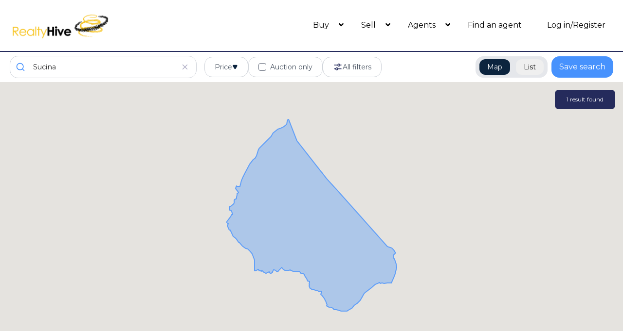

--- FILE ---
content_type: text/html; charset=utf-8
request_url: https://www.google.com/recaptcha/api2/anchor?ar=1&k=6LcfD1gqAAAAAJ63sb48drMDAJaFhJkTK7PdBC1N&co=aHR0cHM6Ly93d3cucmVhbHR5aGl2ZS5jb206NDQz&hl=en&v=N67nZn4AqZkNcbeMu4prBgzg&size=invisible&anchor-ms=20000&execute-ms=30000&cb=2ab6f061qtef
body_size: 48820
content:
<!DOCTYPE HTML><html dir="ltr" lang="en"><head><meta http-equiv="Content-Type" content="text/html; charset=UTF-8">
<meta http-equiv="X-UA-Compatible" content="IE=edge">
<title>reCAPTCHA</title>
<style type="text/css">
/* cyrillic-ext */
@font-face {
  font-family: 'Roboto';
  font-style: normal;
  font-weight: 400;
  font-stretch: 100%;
  src: url(//fonts.gstatic.com/s/roboto/v48/KFO7CnqEu92Fr1ME7kSn66aGLdTylUAMa3GUBHMdazTgWw.woff2) format('woff2');
  unicode-range: U+0460-052F, U+1C80-1C8A, U+20B4, U+2DE0-2DFF, U+A640-A69F, U+FE2E-FE2F;
}
/* cyrillic */
@font-face {
  font-family: 'Roboto';
  font-style: normal;
  font-weight: 400;
  font-stretch: 100%;
  src: url(//fonts.gstatic.com/s/roboto/v48/KFO7CnqEu92Fr1ME7kSn66aGLdTylUAMa3iUBHMdazTgWw.woff2) format('woff2');
  unicode-range: U+0301, U+0400-045F, U+0490-0491, U+04B0-04B1, U+2116;
}
/* greek-ext */
@font-face {
  font-family: 'Roboto';
  font-style: normal;
  font-weight: 400;
  font-stretch: 100%;
  src: url(//fonts.gstatic.com/s/roboto/v48/KFO7CnqEu92Fr1ME7kSn66aGLdTylUAMa3CUBHMdazTgWw.woff2) format('woff2');
  unicode-range: U+1F00-1FFF;
}
/* greek */
@font-face {
  font-family: 'Roboto';
  font-style: normal;
  font-weight: 400;
  font-stretch: 100%;
  src: url(//fonts.gstatic.com/s/roboto/v48/KFO7CnqEu92Fr1ME7kSn66aGLdTylUAMa3-UBHMdazTgWw.woff2) format('woff2');
  unicode-range: U+0370-0377, U+037A-037F, U+0384-038A, U+038C, U+038E-03A1, U+03A3-03FF;
}
/* math */
@font-face {
  font-family: 'Roboto';
  font-style: normal;
  font-weight: 400;
  font-stretch: 100%;
  src: url(//fonts.gstatic.com/s/roboto/v48/KFO7CnqEu92Fr1ME7kSn66aGLdTylUAMawCUBHMdazTgWw.woff2) format('woff2');
  unicode-range: U+0302-0303, U+0305, U+0307-0308, U+0310, U+0312, U+0315, U+031A, U+0326-0327, U+032C, U+032F-0330, U+0332-0333, U+0338, U+033A, U+0346, U+034D, U+0391-03A1, U+03A3-03A9, U+03B1-03C9, U+03D1, U+03D5-03D6, U+03F0-03F1, U+03F4-03F5, U+2016-2017, U+2034-2038, U+203C, U+2040, U+2043, U+2047, U+2050, U+2057, U+205F, U+2070-2071, U+2074-208E, U+2090-209C, U+20D0-20DC, U+20E1, U+20E5-20EF, U+2100-2112, U+2114-2115, U+2117-2121, U+2123-214F, U+2190, U+2192, U+2194-21AE, U+21B0-21E5, U+21F1-21F2, U+21F4-2211, U+2213-2214, U+2216-22FF, U+2308-230B, U+2310, U+2319, U+231C-2321, U+2336-237A, U+237C, U+2395, U+239B-23B7, U+23D0, U+23DC-23E1, U+2474-2475, U+25AF, U+25B3, U+25B7, U+25BD, U+25C1, U+25CA, U+25CC, U+25FB, U+266D-266F, U+27C0-27FF, U+2900-2AFF, U+2B0E-2B11, U+2B30-2B4C, U+2BFE, U+3030, U+FF5B, U+FF5D, U+1D400-1D7FF, U+1EE00-1EEFF;
}
/* symbols */
@font-face {
  font-family: 'Roboto';
  font-style: normal;
  font-weight: 400;
  font-stretch: 100%;
  src: url(//fonts.gstatic.com/s/roboto/v48/KFO7CnqEu92Fr1ME7kSn66aGLdTylUAMaxKUBHMdazTgWw.woff2) format('woff2');
  unicode-range: U+0001-000C, U+000E-001F, U+007F-009F, U+20DD-20E0, U+20E2-20E4, U+2150-218F, U+2190, U+2192, U+2194-2199, U+21AF, U+21E6-21F0, U+21F3, U+2218-2219, U+2299, U+22C4-22C6, U+2300-243F, U+2440-244A, U+2460-24FF, U+25A0-27BF, U+2800-28FF, U+2921-2922, U+2981, U+29BF, U+29EB, U+2B00-2BFF, U+4DC0-4DFF, U+FFF9-FFFB, U+10140-1018E, U+10190-1019C, U+101A0, U+101D0-101FD, U+102E0-102FB, U+10E60-10E7E, U+1D2C0-1D2D3, U+1D2E0-1D37F, U+1F000-1F0FF, U+1F100-1F1AD, U+1F1E6-1F1FF, U+1F30D-1F30F, U+1F315, U+1F31C, U+1F31E, U+1F320-1F32C, U+1F336, U+1F378, U+1F37D, U+1F382, U+1F393-1F39F, U+1F3A7-1F3A8, U+1F3AC-1F3AF, U+1F3C2, U+1F3C4-1F3C6, U+1F3CA-1F3CE, U+1F3D4-1F3E0, U+1F3ED, U+1F3F1-1F3F3, U+1F3F5-1F3F7, U+1F408, U+1F415, U+1F41F, U+1F426, U+1F43F, U+1F441-1F442, U+1F444, U+1F446-1F449, U+1F44C-1F44E, U+1F453, U+1F46A, U+1F47D, U+1F4A3, U+1F4B0, U+1F4B3, U+1F4B9, U+1F4BB, U+1F4BF, U+1F4C8-1F4CB, U+1F4D6, U+1F4DA, U+1F4DF, U+1F4E3-1F4E6, U+1F4EA-1F4ED, U+1F4F7, U+1F4F9-1F4FB, U+1F4FD-1F4FE, U+1F503, U+1F507-1F50B, U+1F50D, U+1F512-1F513, U+1F53E-1F54A, U+1F54F-1F5FA, U+1F610, U+1F650-1F67F, U+1F687, U+1F68D, U+1F691, U+1F694, U+1F698, U+1F6AD, U+1F6B2, U+1F6B9-1F6BA, U+1F6BC, U+1F6C6-1F6CF, U+1F6D3-1F6D7, U+1F6E0-1F6EA, U+1F6F0-1F6F3, U+1F6F7-1F6FC, U+1F700-1F7FF, U+1F800-1F80B, U+1F810-1F847, U+1F850-1F859, U+1F860-1F887, U+1F890-1F8AD, U+1F8B0-1F8BB, U+1F8C0-1F8C1, U+1F900-1F90B, U+1F93B, U+1F946, U+1F984, U+1F996, U+1F9E9, U+1FA00-1FA6F, U+1FA70-1FA7C, U+1FA80-1FA89, U+1FA8F-1FAC6, U+1FACE-1FADC, U+1FADF-1FAE9, U+1FAF0-1FAF8, U+1FB00-1FBFF;
}
/* vietnamese */
@font-face {
  font-family: 'Roboto';
  font-style: normal;
  font-weight: 400;
  font-stretch: 100%;
  src: url(//fonts.gstatic.com/s/roboto/v48/KFO7CnqEu92Fr1ME7kSn66aGLdTylUAMa3OUBHMdazTgWw.woff2) format('woff2');
  unicode-range: U+0102-0103, U+0110-0111, U+0128-0129, U+0168-0169, U+01A0-01A1, U+01AF-01B0, U+0300-0301, U+0303-0304, U+0308-0309, U+0323, U+0329, U+1EA0-1EF9, U+20AB;
}
/* latin-ext */
@font-face {
  font-family: 'Roboto';
  font-style: normal;
  font-weight: 400;
  font-stretch: 100%;
  src: url(//fonts.gstatic.com/s/roboto/v48/KFO7CnqEu92Fr1ME7kSn66aGLdTylUAMa3KUBHMdazTgWw.woff2) format('woff2');
  unicode-range: U+0100-02BA, U+02BD-02C5, U+02C7-02CC, U+02CE-02D7, U+02DD-02FF, U+0304, U+0308, U+0329, U+1D00-1DBF, U+1E00-1E9F, U+1EF2-1EFF, U+2020, U+20A0-20AB, U+20AD-20C0, U+2113, U+2C60-2C7F, U+A720-A7FF;
}
/* latin */
@font-face {
  font-family: 'Roboto';
  font-style: normal;
  font-weight: 400;
  font-stretch: 100%;
  src: url(//fonts.gstatic.com/s/roboto/v48/KFO7CnqEu92Fr1ME7kSn66aGLdTylUAMa3yUBHMdazQ.woff2) format('woff2');
  unicode-range: U+0000-00FF, U+0131, U+0152-0153, U+02BB-02BC, U+02C6, U+02DA, U+02DC, U+0304, U+0308, U+0329, U+2000-206F, U+20AC, U+2122, U+2191, U+2193, U+2212, U+2215, U+FEFF, U+FFFD;
}
/* cyrillic-ext */
@font-face {
  font-family: 'Roboto';
  font-style: normal;
  font-weight: 500;
  font-stretch: 100%;
  src: url(//fonts.gstatic.com/s/roboto/v48/KFO7CnqEu92Fr1ME7kSn66aGLdTylUAMa3GUBHMdazTgWw.woff2) format('woff2');
  unicode-range: U+0460-052F, U+1C80-1C8A, U+20B4, U+2DE0-2DFF, U+A640-A69F, U+FE2E-FE2F;
}
/* cyrillic */
@font-face {
  font-family: 'Roboto';
  font-style: normal;
  font-weight: 500;
  font-stretch: 100%;
  src: url(//fonts.gstatic.com/s/roboto/v48/KFO7CnqEu92Fr1ME7kSn66aGLdTylUAMa3iUBHMdazTgWw.woff2) format('woff2');
  unicode-range: U+0301, U+0400-045F, U+0490-0491, U+04B0-04B1, U+2116;
}
/* greek-ext */
@font-face {
  font-family: 'Roboto';
  font-style: normal;
  font-weight: 500;
  font-stretch: 100%;
  src: url(//fonts.gstatic.com/s/roboto/v48/KFO7CnqEu92Fr1ME7kSn66aGLdTylUAMa3CUBHMdazTgWw.woff2) format('woff2');
  unicode-range: U+1F00-1FFF;
}
/* greek */
@font-face {
  font-family: 'Roboto';
  font-style: normal;
  font-weight: 500;
  font-stretch: 100%;
  src: url(//fonts.gstatic.com/s/roboto/v48/KFO7CnqEu92Fr1ME7kSn66aGLdTylUAMa3-UBHMdazTgWw.woff2) format('woff2');
  unicode-range: U+0370-0377, U+037A-037F, U+0384-038A, U+038C, U+038E-03A1, U+03A3-03FF;
}
/* math */
@font-face {
  font-family: 'Roboto';
  font-style: normal;
  font-weight: 500;
  font-stretch: 100%;
  src: url(//fonts.gstatic.com/s/roboto/v48/KFO7CnqEu92Fr1ME7kSn66aGLdTylUAMawCUBHMdazTgWw.woff2) format('woff2');
  unicode-range: U+0302-0303, U+0305, U+0307-0308, U+0310, U+0312, U+0315, U+031A, U+0326-0327, U+032C, U+032F-0330, U+0332-0333, U+0338, U+033A, U+0346, U+034D, U+0391-03A1, U+03A3-03A9, U+03B1-03C9, U+03D1, U+03D5-03D6, U+03F0-03F1, U+03F4-03F5, U+2016-2017, U+2034-2038, U+203C, U+2040, U+2043, U+2047, U+2050, U+2057, U+205F, U+2070-2071, U+2074-208E, U+2090-209C, U+20D0-20DC, U+20E1, U+20E5-20EF, U+2100-2112, U+2114-2115, U+2117-2121, U+2123-214F, U+2190, U+2192, U+2194-21AE, U+21B0-21E5, U+21F1-21F2, U+21F4-2211, U+2213-2214, U+2216-22FF, U+2308-230B, U+2310, U+2319, U+231C-2321, U+2336-237A, U+237C, U+2395, U+239B-23B7, U+23D0, U+23DC-23E1, U+2474-2475, U+25AF, U+25B3, U+25B7, U+25BD, U+25C1, U+25CA, U+25CC, U+25FB, U+266D-266F, U+27C0-27FF, U+2900-2AFF, U+2B0E-2B11, U+2B30-2B4C, U+2BFE, U+3030, U+FF5B, U+FF5D, U+1D400-1D7FF, U+1EE00-1EEFF;
}
/* symbols */
@font-face {
  font-family: 'Roboto';
  font-style: normal;
  font-weight: 500;
  font-stretch: 100%;
  src: url(//fonts.gstatic.com/s/roboto/v48/KFO7CnqEu92Fr1ME7kSn66aGLdTylUAMaxKUBHMdazTgWw.woff2) format('woff2');
  unicode-range: U+0001-000C, U+000E-001F, U+007F-009F, U+20DD-20E0, U+20E2-20E4, U+2150-218F, U+2190, U+2192, U+2194-2199, U+21AF, U+21E6-21F0, U+21F3, U+2218-2219, U+2299, U+22C4-22C6, U+2300-243F, U+2440-244A, U+2460-24FF, U+25A0-27BF, U+2800-28FF, U+2921-2922, U+2981, U+29BF, U+29EB, U+2B00-2BFF, U+4DC0-4DFF, U+FFF9-FFFB, U+10140-1018E, U+10190-1019C, U+101A0, U+101D0-101FD, U+102E0-102FB, U+10E60-10E7E, U+1D2C0-1D2D3, U+1D2E0-1D37F, U+1F000-1F0FF, U+1F100-1F1AD, U+1F1E6-1F1FF, U+1F30D-1F30F, U+1F315, U+1F31C, U+1F31E, U+1F320-1F32C, U+1F336, U+1F378, U+1F37D, U+1F382, U+1F393-1F39F, U+1F3A7-1F3A8, U+1F3AC-1F3AF, U+1F3C2, U+1F3C4-1F3C6, U+1F3CA-1F3CE, U+1F3D4-1F3E0, U+1F3ED, U+1F3F1-1F3F3, U+1F3F5-1F3F7, U+1F408, U+1F415, U+1F41F, U+1F426, U+1F43F, U+1F441-1F442, U+1F444, U+1F446-1F449, U+1F44C-1F44E, U+1F453, U+1F46A, U+1F47D, U+1F4A3, U+1F4B0, U+1F4B3, U+1F4B9, U+1F4BB, U+1F4BF, U+1F4C8-1F4CB, U+1F4D6, U+1F4DA, U+1F4DF, U+1F4E3-1F4E6, U+1F4EA-1F4ED, U+1F4F7, U+1F4F9-1F4FB, U+1F4FD-1F4FE, U+1F503, U+1F507-1F50B, U+1F50D, U+1F512-1F513, U+1F53E-1F54A, U+1F54F-1F5FA, U+1F610, U+1F650-1F67F, U+1F687, U+1F68D, U+1F691, U+1F694, U+1F698, U+1F6AD, U+1F6B2, U+1F6B9-1F6BA, U+1F6BC, U+1F6C6-1F6CF, U+1F6D3-1F6D7, U+1F6E0-1F6EA, U+1F6F0-1F6F3, U+1F6F7-1F6FC, U+1F700-1F7FF, U+1F800-1F80B, U+1F810-1F847, U+1F850-1F859, U+1F860-1F887, U+1F890-1F8AD, U+1F8B0-1F8BB, U+1F8C0-1F8C1, U+1F900-1F90B, U+1F93B, U+1F946, U+1F984, U+1F996, U+1F9E9, U+1FA00-1FA6F, U+1FA70-1FA7C, U+1FA80-1FA89, U+1FA8F-1FAC6, U+1FACE-1FADC, U+1FADF-1FAE9, U+1FAF0-1FAF8, U+1FB00-1FBFF;
}
/* vietnamese */
@font-face {
  font-family: 'Roboto';
  font-style: normal;
  font-weight: 500;
  font-stretch: 100%;
  src: url(//fonts.gstatic.com/s/roboto/v48/KFO7CnqEu92Fr1ME7kSn66aGLdTylUAMa3OUBHMdazTgWw.woff2) format('woff2');
  unicode-range: U+0102-0103, U+0110-0111, U+0128-0129, U+0168-0169, U+01A0-01A1, U+01AF-01B0, U+0300-0301, U+0303-0304, U+0308-0309, U+0323, U+0329, U+1EA0-1EF9, U+20AB;
}
/* latin-ext */
@font-face {
  font-family: 'Roboto';
  font-style: normal;
  font-weight: 500;
  font-stretch: 100%;
  src: url(//fonts.gstatic.com/s/roboto/v48/KFO7CnqEu92Fr1ME7kSn66aGLdTylUAMa3KUBHMdazTgWw.woff2) format('woff2');
  unicode-range: U+0100-02BA, U+02BD-02C5, U+02C7-02CC, U+02CE-02D7, U+02DD-02FF, U+0304, U+0308, U+0329, U+1D00-1DBF, U+1E00-1E9F, U+1EF2-1EFF, U+2020, U+20A0-20AB, U+20AD-20C0, U+2113, U+2C60-2C7F, U+A720-A7FF;
}
/* latin */
@font-face {
  font-family: 'Roboto';
  font-style: normal;
  font-weight: 500;
  font-stretch: 100%;
  src: url(//fonts.gstatic.com/s/roboto/v48/KFO7CnqEu92Fr1ME7kSn66aGLdTylUAMa3yUBHMdazQ.woff2) format('woff2');
  unicode-range: U+0000-00FF, U+0131, U+0152-0153, U+02BB-02BC, U+02C6, U+02DA, U+02DC, U+0304, U+0308, U+0329, U+2000-206F, U+20AC, U+2122, U+2191, U+2193, U+2212, U+2215, U+FEFF, U+FFFD;
}
/* cyrillic-ext */
@font-face {
  font-family: 'Roboto';
  font-style: normal;
  font-weight: 900;
  font-stretch: 100%;
  src: url(//fonts.gstatic.com/s/roboto/v48/KFO7CnqEu92Fr1ME7kSn66aGLdTylUAMa3GUBHMdazTgWw.woff2) format('woff2');
  unicode-range: U+0460-052F, U+1C80-1C8A, U+20B4, U+2DE0-2DFF, U+A640-A69F, U+FE2E-FE2F;
}
/* cyrillic */
@font-face {
  font-family: 'Roboto';
  font-style: normal;
  font-weight: 900;
  font-stretch: 100%;
  src: url(//fonts.gstatic.com/s/roboto/v48/KFO7CnqEu92Fr1ME7kSn66aGLdTylUAMa3iUBHMdazTgWw.woff2) format('woff2');
  unicode-range: U+0301, U+0400-045F, U+0490-0491, U+04B0-04B1, U+2116;
}
/* greek-ext */
@font-face {
  font-family: 'Roboto';
  font-style: normal;
  font-weight: 900;
  font-stretch: 100%;
  src: url(//fonts.gstatic.com/s/roboto/v48/KFO7CnqEu92Fr1ME7kSn66aGLdTylUAMa3CUBHMdazTgWw.woff2) format('woff2');
  unicode-range: U+1F00-1FFF;
}
/* greek */
@font-face {
  font-family: 'Roboto';
  font-style: normal;
  font-weight: 900;
  font-stretch: 100%;
  src: url(//fonts.gstatic.com/s/roboto/v48/KFO7CnqEu92Fr1ME7kSn66aGLdTylUAMa3-UBHMdazTgWw.woff2) format('woff2');
  unicode-range: U+0370-0377, U+037A-037F, U+0384-038A, U+038C, U+038E-03A1, U+03A3-03FF;
}
/* math */
@font-face {
  font-family: 'Roboto';
  font-style: normal;
  font-weight: 900;
  font-stretch: 100%;
  src: url(//fonts.gstatic.com/s/roboto/v48/KFO7CnqEu92Fr1ME7kSn66aGLdTylUAMawCUBHMdazTgWw.woff2) format('woff2');
  unicode-range: U+0302-0303, U+0305, U+0307-0308, U+0310, U+0312, U+0315, U+031A, U+0326-0327, U+032C, U+032F-0330, U+0332-0333, U+0338, U+033A, U+0346, U+034D, U+0391-03A1, U+03A3-03A9, U+03B1-03C9, U+03D1, U+03D5-03D6, U+03F0-03F1, U+03F4-03F5, U+2016-2017, U+2034-2038, U+203C, U+2040, U+2043, U+2047, U+2050, U+2057, U+205F, U+2070-2071, U+2074-208E, U+2090-209C, U+20D0-20DC, U+20E1, U+20E5-20EF, U+2100-2112, U+2114-2115, U+2117-2121, U+2123-214F, U+2190, U+2192, U+2194-21AE, U+21B0-21E5, U+21F1-21F2, U+21F4-2211, U+2213-2214, U+2216-22FF, U+2308-230B, U+2310, U+2319, U+231C-2321, U+2336-237A, U+237C, U+2395, U+239B-23B7, U+23D0, U+23DC-23E1, U+2474-2475, U+25AF, U+25B3, U+25B7, U+25BD, U+25C1, U+25CA, U+25CC, U+25FB, U+266D-266F, U+27C0-27FF, U+2900-2AFF, U+2B0E-2B11, U+2B30-2B4C, U+2BFE, U+3030, U+FF5B, U+FF5D, U+1D400-1D7FF, U+1EE00-1EEFF;
}
/* symbols */
@font-face {
  font-family: 'Roboto';
  font-style: normal;
  font-weight: 900;
  font-stretch: 100%;
  src: url(//fonts.gstatic.com/s/roboto/v48/KFO7CnqEu92Fr1ME7kSn66aGLdTylUAMaxKUBHMdazTgWw.woff2) format('woff2');
  unicode-range: U+0001-000C, U+000E-001F, U+007F-009F, U+20DD-20E0, U+20E2-20E4, U+2150-218F, U+2190, U+2192, U+2194-2199, U+21AF, U+21E6-21F0, U+21F3, U+2218-2219, U+2299, U+22C4-22C6, U+2300-243F, U+2440-244A, U+2460-24FF, U+25A0-27BF, U+2800-28FF, U+2921-2922, U+2981, U+29BF, U+29EB, U+2B00-2BFF, U+4DC0-4DFF, U+FFF9-FFFB, U+10140-1018E, U+10190-1019C, U+101A0, U+101D0-101FD, U+102E0-102FB, U+10E60-10E7E, U+1D2C0-1D2D3, U+1D2E0-1D37F, U+1F000-1F0FF, U+1F100-1F1AD, U+1F1E6-1F1FF, U+1F30D-1F30F, U+1F315, U+1F31C, U+1F31E, U+1F320-1F32C, U+1F336, U+1F378, U+1F37D, U+1F382, U+1F393-1F39F, U+1F3A7-1F3A8, U+1F3AC-1F3AF, U+1F3C2, U+1F3C4-1F3C6, U+1F3CA-1F3CE, U+1F3D4-1F3E0, U+1F3ED, U+1F3F1-1F3F3, U+1F3F5-1F3F7, U+1F408, U+1F415, U+1F41F, U+1F426, U+1F43F, U+1F441-1F442, U+1F444, U+1F446-1F449, U+1F44C-1F44E, U+1F453, U+1F46A, U+1F47D, U+1F4A3, U+1F4B0, U+1F4B3, U+1F4B9, U+1F4BB, U+1F4BF, U+1F4C8-1F4CB, U+1F4D6, U+1F4DA, U+1F4DF, U+1F4E3-1F4E6, U+1F4EA-1F4ED, U+1F4F7, U+1F4F9-1F4FB, U+1F4FD-1F4FE, U+1F503, U+1F507-1F50B, U+1F50D, U+1F512-1F513, U+1F53E-1F54A, U+1F54F-1F5FA, U+1F610, U+1F650-1F67F, U+1F687, U+1F68D, U+1F691, U+1F694, U+1F698, U+1F6AD, U+1F6B2, U+1F6B9-1F6BA, U+1F6BC, U+1F6C6-1F6CF, U+1F6D3-1F6D7, U+1F6E0-1F6EA, U+1F6F0-1F6F3, U+1F6F7-1F6FC, U+1F700-1F7FF, U+1F800-1F80B, U+1F810-1F847, U+1F850-1F859, U+1F860-1F887, U+1F890-1F8AD, U+1F8B0-1F8BB, U+1F8C0-1F8C1, U+1F900-1F90B, U+1F93B, U+1F946, U+1F984, U+1F996, U+1F9E9, U+1FA00-1FA6F, U+1FA70-1FA7C, U+1FA80-1FA89, U+1FA8F-1FAC6, U+1FACE-1FADC, U+1FADF-1FAE9, U+1FAF0-1FAF8, U+1FB00-1FBFF;
}
/* vietnamese */
@font-face {
  font-family: 'Roboto';
  font-style: normal;
  font-weight: 900;
  font-stretch: 100%;
  src: url(//fonts.gstatic.com/s/roboto/v48/KFO7CnqEu92Fr1ME7kSn66aGLdTylUAMa3OUBHMdazTgWw.woff2) format('woff2');
  unicode-range: U+0102-0103, U+0110-0111, U+0128-0129, U+0168-0169, U+01A0-01A1, U+01AF-01B0, U+0300-0301, U+0303-0304, U+0308-0309, U+0323, U+0329, U+1EA0-1EF9, U+20AB;
}
/* latin-ext */
@font-face {
  font-family: 'Roboto';
  font-style: normal;
  font-weight: 900;
  font-stretch: 100%;
  src: url(//fonts.gstatic.com/s/roboto/v48/KFO7CnqEu92Fr1ME7kSn66aGLdTylUAMa3KUBHMdazTgWw.woff2) format('woff2');
  unicode-range: U+0100-02BA, U+02BD-02C5, U+02C7-02CC, U+02CE-02D7, U+02DD-02FF, U+0304, U+0308, U+0329, U+1D00-1DBF, U+1E00-1E9F, U+1EF2-1EFF, U+2020, U+20A0-20AB, U+20AD-20C0, U+2113, U+2C60-2C7F, U+A720-A7FF;
}
/* latin */
@font-face {
  font-family: 'Roboto';
  font-style: normal;
  font-weight: 900;
  font-stretch: 100%;
  src: url(//fonts.gstatic.com/s/roboto/v48/KFO7CnqEu92Fr1ME7kSn66aGLdTylUAMa3yUBHMdazQ.woff2) format('woff2');
  unicode-range: U+0000-00FF, U+0131, U+0152-0153, U+02BB-02BC, U+02C6, U+02DA, U+02DC, U+0304, U+0308, U+0329, U+2000-206F, U+20AC, U+2122, U+2191, U+2193, U+2212, U+2215, U+FEFF, U+FFFD;
}

</style>
<link rel="stylesheet" type="text/css" href="https://www.gstatic.com/recaptcha/releases/N67nZn4AqZkNcbeMu4prBgzg/styles__ltr.css">
<script nonce="lkXePmn9SaOMDoC9nIeWQg" type="text/javascript">window['__recaptcha_api'] = 'https://www.google.com/recaptcha/api2/';</script>
<script type="text/javascript" src="https://www.gstatic.com/recaptcha/releases/N67nZn4AqZkNcbeMu4prBgzg/recaptcha__en.js" nonce="lkXePmn9SaOMDoC9nIeWQg">
      
    </script></head>
<body><div id="rc-anchor-alert" class="rc-anchor-alert"></div>
<input type="hidden" id="recaptcha-token" value="[base64]">
<script type="text/javascript" nonce="lkXePmn9SaOMDoC9nIeWQg">
      recaptcha.anchor.Main.init("[\x22ainput\x22,[\x22bgdata\x22,\x22\x22,\[base64]/[base64]/[base64]/ZyhXLGgpOnEoW04sMjEsbF0sVywwKSxoKSxmYWxzZSxmYWxzZSl9Y2F0Y2goayl7RygzNTgsVyk/[base64]/[base64]/[base64]/[base64]/[base64]/[base64]/[base64]/bmV3IEJbT10oRFswXSk6dz09Mj9uZXcgQltPXShEWzBdLERbMV0pOnc9PTM/bmV3IEJbT10oRFswXSxEWzFdLERbMl0pOnc9PTQ/[base64]/[base64]/[base64]/[base64]/[base64]\\u003d\x22,\[base64]\x22,\x22fMKoBsOnfEoKwpQfw7JMC0HCs2nCjWrCi8O5w5QiYsOuWUAEwpEUMMOjAAA6w7zCmcKOw6jCpMKMw5M0ecO5wrHDqizDkMOfY8OqLznCgMOGbzTCo8KCw7lUwqvClMOPwpI1JCDCn8K/TiE4w5XCqRJMw6bDqQBVTFs6w4VrwohUZMO3L2nCiV3Dq8OnwpnCpxFVw7TDosKnw5jCssOSYMOhVV3ClcKKwpTCrcO8w4ZEwobCqTsMeV9tw5LDk8K8PAkcBsK5w7RnZlnCoMOeEF7CpEpJwqE/wrhmw4JBMjMuw6/DksKuUjPDhCguwq/[base64]/Cu8KEwqXChMOzwqFrWVAvIhQRfGcNa8OKwpHCiSvDuUswwpx1w5bDl8KJw5QGw7PCjcKlaQA+w7wRYcK+dDzDtsOaBsKraQ9Mw6jDlSjDocK+Q2sfAcOGwovDmQUAwr/DgMOhw41zw7bCpAh1F8KtRsOhNnLDhMKXW1RRwo4YYMO5MVXDpHVHwq0jwqQOwqVGSjnCiijCg1LDgTrDlFTDpcOTAy91aDUYwp/DrmgLw67CgMOXw5wTwp3DqsOQbloNw5FEwqVfTcK1OnTChWnDqsKxRGtSEUHDtsKncBrCoGsTw7wNw7oVKx8vMEPCusK5cF/Co8KlR8KRa8OlwqZwd8KeX343w5HDoVbDqhwOw587VQhtw7VzwojDmWvDiT8LClV7w7DDpcKTw6EbwpkmP8KDwq0/wpzCoMOow6vDlhnDnMOYw6bClXYSOgzCo8OCw7dkSMOrw6x/w4fCoSRgw4FNQ2thKMOLwr5vwpDCt8KUw4R+f8KyHcOLecKMPGxPw4MJw5/CnMO4w4/CsU7Cg2h4aF4cw5rCnRA9w79bK8K/wrB+d8O8KRd8TEAla8KEwrrChAcxOMKZwoFHWsOePsKOwpDDk3E8w4/CvsKiwrdww50/ccOXwpzCvwrCncKZwqDDvsOOUsKlQDfDiS/CkCPDhcKhwo/[base64]/Du8K3wpnDnGQ+wopzwoLCqMKqSsKmw6/CjHotPThFfsOmwohkeAUWw5tFd8Kdw4TCv8O1HFfCjMKfQMK/Q8K2MmcXwqrCiMKeekfCu8KVMGPCgcKvWcKewqEKXRHDm8KKwonDlcO7dsKVw6Yywot/[base64]/[base64]/Cg2Qpw7nDnMK4w77CvsKoVsKeHMOzw6xDwqRtbkzCqwUJLlomwpHCuSkxw73Di8KVw4UrfwsGwp7Ds8KfCH/CmcK0GcK4CgLDgXNSBxzDg8O5RVxiJsKRCWjCqcKBccKJXSfDqWpQw7XCl8OgE8OjwrfDjhbCnsKBZG/CpmN3w7dawoluwrh0WMOkPnYIeCkZw7UiJhjDpMK2ecO2woPDmsKNwqFeMz3DtW3DhWFUVyfDj8OsFMKCwqcWUMKYDsKhbsKwwqYwew0+cDDCrcKRw5klwpPCp8K8wro2wpNFw4xtDMKRw6YaY8KRw6UXIV/DnzdACjbCnWbCoi8Kw4rCvwnDpsKaw7DCnBMtYcKBflY6UsOVSsOiwqTDrMOTw6A/w4jCjMOHbk3Dgn1NwqrDmVBSW8KAwrFzwojCnTvCi3JLUhIdw4DDq8Orw7VLwp0Lw7nDjMKSGgDDkcKQwpETwqgEJ8O0VgrCm8OZwrfChsOEwojDmU40wr/DnBE2wpYHfjfChcOXBwVue30aFcOIbsO8NldSEsKYw4HDk15bwqQgM2nDgUZNw4jCl1TDo8KwMyhzw5/CiVl5wp/[base64]/CuQvClEDDiCFYw6fClcOPwq4YJ8K9w5PCtSvDgsO2DgTDksO3wrkjRhN1E8KyG3F5w71/ZcOjw4rChMK2K8KZw7DDtcKNwpDCskJ3w45LwpsAw5nCiMORbkPCvlDChcKDRzFPwqEtwpAha8KQdUQawrnCrMKbw60YKVt+acOuGMK7UsKoOSJxw7QbwqZ/OMO1Y8OvDsKQZ8OwwrNdw6TCgMKFw7jCg3g2EMOrw7w3wqjDksOmwr1lwoQPKgpDUsOWwq4Xwq4nCwnDmEXDmcOTGAzDjsOgwq7CuxjDvg4OIywECRfCgivDisOySHEYw67DrcKjP1I6MsOONlcFwoBww592OsORwofClRItw5QjLl/[base64]/Cn8KOw518wpsHLwkYw6zDlcKTDMK1XzrCvMKEw5XCicKxw5XDt8KywqHCgB3DnsKWwrs8wqLCjMKOCl/[base64]/w7wJP2tZwqsXZMO5VsKvwoTDq2XDkcKDwobDu8K6wppnNA/DtUhlwosZIcO+wqfCnX5hK2rCmsO8E8OEJiwNw6DCqHfCjUxawodowrrCn8OVZytwO3J7acOFfMKibcKTw63CvMOYwp5AwoBcShXCmsKbeXMUw6TDsMKXTC8tecKVJknCiX8jwp4CYsO/w7USwr9oZVdvCCgFw6sVcMKAw47DqQc/eT/CuMKKCkbCtMOEw6lWJzZAElzDo1TCtcKbw63DisKEKsOXw6UJwqLCt8K0IsOfXsK2Al9EwqVQaMOpwqF2woHCpmvCosKZH8KzwrrCl27DgT/Ck8OabSduwpYwWDrCmHvDtTzCh8KaICtzwp3DjFHCkcKHw6bDh8KxDDgpU8OIwonCpwjCt8KKI00Bw75GwqnDhF/DrTwwV8OFw53Cl8K8Y2/Dl8K0ehvDk8OUZR7CrsOnfXfCkDgtacK9GcO1wr3DncKRw4TCr1nDn8KewphRQ8OZw5N3wrjCkmjCkTPDn8K3Kw7CsibClsO0Im7Dv8Onw6vCjkJbPsOaVSPDosKwT8O3UMKSw40Pwr9zwqbCksKfwpvCq8KMw4AMwo/Cl8KzwpvCtmjCvnd4BmBicykcw6RYKcOpwodAwr/Dr1QsFWrCowgSwr83wo9kw7bDsTLCmm0yw7TCsiESwo3DmyjDv1pJwrd0w48uw4Qdbl7Ck8KLXMK7wpPDrMOow5oKwpJNZk1YUixmVVHCtkM2VMOnw43CvxUMMALDjQwucMKlw7bDm8OlZcOWw4N/w7c4w4bChhxiw7lbJhU0Dgx+CsO1EcO5woVlwr/Di8K1wqVREsKTwq9CC8OAwqslO30vwrZkw6TCoMO7LMOiwqPDrMOlw6LCtMOsZnExFznCrCR6NMOzwp/DizLClHrDkxvClsK3wqYsOBXDrHXDqsKJQ8OAw4Eew5cTw7bChsOIwoNhcDvCiR1mVS0ewqPDlcK5FMO5wpvCrQZ1wp0RARPCisO2QsOObMK3IMKvw4LCgGN3w6bCqMKSwp5iwoLCu23DucK0KsOaw7ZtwpDCuwTChmJ7XBLCgMKrw5VTUmPDpn/Dl8KNIV3CsAYbOCzDniXDgcOnw7ASbhEcIsOZw4nDpG92w6jCpMOSw7oGwpdgw4oQwowwacK0wo/[base64]/DtR3ClnPDmMOIJgvDqQ7Cs8OpB8Kjwp7CmsKqw6gQw4fCvVXCpE4aZEpOw7fDqR7DqsOhworCgMKELcKtw4ouZ1sRwrUGQXYeVWV1G8OyZE/[base64]/Cg1BBHMO0ISDDosOKwr9SNm7DlETDqCDCmMOuMMKnNsKHw6jDu8OawqoBS0dnwp/ChMOaAMOXBTQDwos5w4HDmRAGw4/ClcK3wq3CoMO8w4EXDVJHBMOOYcKew73Cj8KnVh7DrMK0w6A4KMOdwrNQwqsIwpfDvsKKcsK2BT5PSMKFNBzDlcKEBFlXwpYEwqhScMKVX8KlZU5iw5gQw7vDjcKFZSnDqsKywoDDom0IO8OBfWoAYcOlLjXCksOmScKDYcKSOlfChQnCvcK/YXI9axBRwo5kdjFHw5LCmRHClwTDjwXCuglqMMOgEysHw5Itw5LCv8Kaw4nDs8KtZxRQwrTDnDJQw7ciHSZUdCnCgwLCtk7Cv8KQwoE6w4PDlcO7w7BEOzEFT8Orw5PDjXXDrD3CssOKZMKnwoHClmPCmsK/PcKpw7sUEkAZfcOCw61vKhTDv8O5DcKaw7LDpWsuRQ3CrzcJwrlHw7HDnhPChyMqwrTDkcKiw6sKwp3CunQ7eMOyeWUTwodfOcK3YTjCsMKQPxHDq15iw4tGbsO6LMOywpw/cMKufHvDtH5sw6UBwrN+DnhpXMKjM8KBwpZUYcKHTcO8bkgTwqjDjjLDl8KfwrZgB2QNSi4Bw4bDssOMw5XDnsOMfmHDs0VZfcOQw64sfcKDw4XCugwjw6bCjcORQmR+wrs4eMO3KcKDwqVUL0TDtGNGNcOFDBHCjcKwB8KBH3bDnXfDk8OPdRcvw4pawq/DmgvCikvChm3Dg8KIwpbCqMKUFsOlw594NcOYw4oPwpdoVsOhCw/CmgEnw57DkcKfw6rDqT/Cgk7DjjZDNMOgPMKlCD3DqsOAw4xLw6UoQGzDiiDCpMKzwovCoMKewoXDj8KcwrXDnlHDiyRcDifCpAk3w4rDiMO/AEwYKSFLw67CncOBw7gTTcOxTcOyUlYbwojCsMORwoXCn8KEHB3CrsKTw69Ew5PChh8MLcKbw4NvBhLDhcOJDsKuIGvCm2MmSkdoQsOYY8Obwp8FCcOywr/CtCZaw63CqMO1w6HDpMKrwp/[base64]/CoUjCinAkworDssOyw6/DmcO3wp7DlsKrD1vCk8K3JhMJL8KzAsKjGynCo8KLw7Vjw5rCu8OIwrPDpRxDVMKjAsK7wpTCj8KVKEbCpgYDw5zDucKww7fDmMOTwrh+w5YWwqDCg8O/[base64]/DtWrCgMOsZ1sKw6E9wpLCo2NJQDUjW8KCAQ3CmcO6b8OuwpxoA8OGw5c3w67DtMOqw7wkw6wOw545QsKbw7YrckXDiH1lwokgwqzCmsOzEy4YUMOhOiPDgFLCkl1nDD0WwpJ9wqLCplrDoWrDtUN2wq/CkEfDnWBmwpUNwpHCujbDkMK2w4QjD1Q9AMKaw7fChsOJw6vDoMO0wrTClEcdUMOKw6Vkw43DgcK+CXVvwobDtE8gQMKpw73Ct8OACcO+wqoTKMOTE8KLbWpfw4JYDMOtw5LDgAfCosKTbhElVREew5rCthZvwozDv0BWU8Omwoh/[base64]/wq4uwpMqw6DClsK3YMOMw4zClRXCqsKuQX/DpcKlwqITMC3CosKECMKoJMK/w73DvMK5YAjDvEvCoMKSwoo9wqpow71CUn0vCR96wrrCkx3DjBh4aBdTwo4DQRY/[base64]/ZmnDn8OzwqfCtWhCVMOHwrVTd8OUw4luRcO2w53Dlw5Twp52wqzDjwl/[base64]/DqVzDqCpKSi/Cg8O6wrkXTitYw7HCh0F5wofCtsK3CMO6wp4NwpFUw6JSw5F5wqXDg0XCkn7DkA3DglTCrglZBcOETcKvf0bDiAXDvho+A8ONwrTCgcKsw79IT8O3GMKSwqPCkMKydUPDisOjw6csw4hIwoPCkMORSxHCksKYOsKrw67CisK3w7k5woIyWnbDtMK8U27Cqi/CoXAZZGtIXcOrwrPDtFBJKnXDgMKnFcKJMcOOFwhtYGwIJCXCplHDj8Kyw7LCg8Kawrt8w57DlhvCuBjCiR7CrMOXw6LCk8OgwqQvwpc9FSRQbQpWw5nDgVnDoi/CjRfCh8KMPBBhUktawqABwrd0c8KNw59YQl/CgcKxw6XCh8KwT8OrQsKqw67DiMK6wrrDqxPCpcOQw4zDtsKWBWQQwpzCssK3wo/DmDdqw5nDjcKHw4PDkXxTw7gyJsO0DB7CjMOkwoIyb8O1BkbDiVlBDmVfXcKMw5xiLQbDh3TCvRdgInNSSjHDjsO9woPCp2jCpSc1SB5/wr8RGXMvw7HDh8Kywr8Cw5Ryw7PDiMKYwo4lw5k+wrPDjTPCmgjCmMOCwofDlSXCuEjDtcO3wr4Vwq5pwp5hNsOmwo/DgAUTfcKGwpQHb8OPEsOucMKBSQh9F8KYBMOPQ1E8YFtiw65Jw7nDp1g+acKlCAYjwrtpfHDDvRjDpMOWwoQ0wrLCnMKHwo/Dm17DmlsxwpAPPMO4w55rwqTDg8KeG8Kbw57Ciz8Cwq8fNMKUwrERZnBMw7/DpMKJXcOyw5sCYnzCmsOlNMKYw5bCv8K4w5h/[base64]/Di8OXwrx0D8KBXSUhIXgnw77DrH/Dn8OrWsKww5U5w7FWwrQaRmDDm1x3LkBmU23CmhPDkMOYwooPwqTCpsKTWsKmwph3wo3Ds1TDpzvDohB0elxuK8OUF1JtwprCiFp3PsOkwrZ9BWjDrHtpw64zw7dPAynDqnsKw6LDisK+wrImEcKlw60hXh/Dsw1zIm5cwo/CisKeRXkuw7jDrcKww5/Ci8OmDsOPw4vDpsORw59fwrHClcO6w4Mkw53CrcOFw6XDtiRrw5fCqj/CncKGa27CkALDlirCqz5EK8KSBkjDuwBCwphjw6x8wonDo1kSwoF+wpbDhcKKw55owoLDrsOoFzZ0BMKVdMOFRcKvwpvChgjCvijCmydNwrfCtErDpU0KbMKYw7/CoMO6w5HCmcObwprCuMOJd8KHwrjDi0jDtzPDscORbsKqNMKMLQVqw6fDkXrDoMOMScO8bMKeYQoqWMOwW8OtfSzDtj9fZ8KYw6bCrMO0w7/DqzAJw6Rywrcqw51Sw6DCkDjChS1Rw6TDtx7DmMKqfRArw65cw74AwqwPE8Kewrk5AsOpwrrCgMKhf8KJci1Ww5/ClMKbBxdyBkHCm8K0w4nCmXjDhQPCg8OAPivCjsOow7bCrz9EdMOPwqUSbHFXUMOawpnDrTDCvWpTwqhLfMOTTCYQwr3DuMKMFGBhTFfDo8K6PSXCqRbCoMKOc8OrW2EbwqV6RcKOwoXCiDdHB8OyZMK0GlnDosOmw5BSwpTDi2XDi8OZw7RCLHMpw6/DisOpwoJzw480HcOXZGZ0w5vDq8ONYBrDvXHCsl9+EMKQw4gGTsOHfFIuwo3Dvw5xasKQV8Ofw6bDoMOID8KpwqPDhVPCpMONBnMlcRciZ1/DrTjDpcKmOMKNIsOdSXnCoVgvMRMBCcKGw6wYw6jCvQMHXAlUUcO9w71aRWMbVHZvw5VKwqYnNHZ7CsKzw4l9wrwwTV1FClp4EgLClcO/LWQBwp/CtMK3bcKiKEPDjSnCoAk6axzDo8KefsK4SsKawonDllrDhjxsw5jDqwXDp8K9wosca8OBw5dmw7Y1wrPDhMOiw7bCicKjHcOvLyFeHMKDC2IefcOmwqPCiW/[base64]/DpcK+wqIkwpRxF2Now4LDvSsffcK+w6/CucKXX8Oqw7LDoMKww41iV055OsKlPcOcwqUsIMOuHMOWCsOcw4TDtVrCjk7DjMK6wo/CssKQwohHZMOOwq7DnQcOAivCpzk4w50VwqY5worConDCrMKdw6HDnFNLwojCjMObBh3CvsOjw5wDwrTCgHFcw5Jpwo4rw7NrwpXDrsKoVsOyw6Y2wrFhN8KMHMOGDyPCqHjDoMOML8K/YMO1w4xIw4lXSMOAw6kYw4kPw5YlX8Ktw4vDvMOvQU4Dw7oywobDq8O2BsO/wqLCuMK1wp9EwoHDisKdw6zDt8KuNwkbwo4vw6cEHQNBw6dnCcOTPMOrwpt8wpNkworCscKJw7whJMKIwprCncKxPmPCrMKxEylOw5ocAn/CkMOYM8OTwpTDp8Kcw5jDoAo4w6XChsO+wo0rw4vDvCPDnsKCw4nCmcKzw7cAOyjCv3ZqLsOjWcKDbMKnFsOPasKlw7N7CAbDmMKtbcOYWnZmPMKXwqI/wrLCvcK6wr0xworDqMK6wrXCi2hye2NpezxQXTfDmMOdwoTDrcOzZAlUJTHCtcKyEkJow6ZwZGxZw7snDQdVKcKewrvCrQETfcORZsOzUcKTw7x/w4XDgDt7w4fDqMOXMMKALcOmJcO9wppRGhjDgzrCiMOidMKIZwXCnxJ3FB0mwrYMw67Ci8K/w4tFc8OowppFw4PChCRDwqXDqgrDgsKLABBLwr5bIkBSw7TCnmbDncKiOMKRTh0Qe8OSwp3Chy/Cq8K/[base64]/w40BUgRJw6rCosK0fk/CkMOxw6Vww4XDtGQ6wpdYYcKPwqTClMKlB8KkRwHCk1A8dG7CtcO4P0rDsRDCocK3wqLDrsOqw4UQUGTDkW/Cu3w9wopOdMKqMMKiPkbDtcKcwoI5wox6UBTCgxbChsKiJU1gIgMiMQnCmcKGwr0sw5XCqcOMwrsuGiwiMEAlS8O7FsOnw4h3csKCw5oXwrEXw4rDhxzDokXCp8KIfE4cw6/ClC9tw77DkMKrw5IJw6RQGMK2woB4KcOFwr40w5bCkMOVa8KTw43DrcOOb8K1NcKIZMOBDC/[base64]/CiE7DiEcjw47Cr8OuYBMbQk/DqxMTLWnCq8KAXknDsH3Dm2zDp38Dw4c9RDLCkcK2QMKNw47Cr8K0w5jCj3x7JMKzGzjDrMK5w5fCgizCg13DlsOyeMOiSMKOw79HwofCjxZ9GCojw787wpJ1AGp/ZAdyw40Xwr4Lw7jDs2MlCljCvMKvw55xw5gpw6HCkMKpwq7DhMKIFsOgdhgpw7lfwqAew4kGw4Ukwp/DtBDCh3rClcO3w5FhCGx/wprDscKwfMOLB38fwpcTIiUqSsOFbTs/QsOYBsOdw4vDm8KjA2zChcKJaCFkaVN6w7HCiDbDqFbDgQw4T8KMVTXDl2o5QMKqNMO4H8O3wr7DmsOANUQ8wrnDk8OOw7ZebjtdAU3Cj2M6w5vDhsKMACDCpmUcShzDkw/CnMKpEV8+bE/Ci1lyw7lZwrXCgMOfw4rCpSXDusOFFsODw7HCvSINwonDtmrDi1YVQnfDmFVfwrEhQ8OEw68uw4RZwqUiw58ww51xHsKLw44/[base64]/w7p0cBQrwrNCTsO3HcO1wpUIw6sob8OHb8KYwo9RwrPCuVHCl8Kjwot1TMKaw5hrTTHCjklGHsOTWMOJNMOGU8Kfc2vDowjDvVfCkEbDrCjDlsOPw51lwoV7w5nCqsK8w6HCrVFqw5URG8K0wr/Dl8Kxw5fCmhg8dMKiSMKww68YCC3DuMKfwq8/[base64]/[base64]/[base64]/CmCJDAMOww7LCkCrDuQ0PExvCtH/Cq8KCwrkxXkYVXMO5UMKRwoTCvsOiDzfDrjnDssOtMcOQwrDDk8OHfWzDn2HDuBpuwozChMOoBsOeQzEiX1/CpsOwIsKMdsKBSX/Ck8KTM8KyRRTDuCHDsMODQMK+wqluwqHCvsO7w5HDhjY8PnHDvkk2wqzCm8Kgc8Kfwo7DtBrClcK+wqzDkMKJfxzCh8OLIUAfw4w5H17CvsOJw7/DssOWNl4hw6Urw4/DhQ57w6sLXn3CoyNhw77DulDDpR/DsMKIYTzDsMKBwp/[base64]/w7fDvjfCk8KXw7LDhSbDhcOOMMOtw582AmnCq8O6EGJ3wqQ/w5fCncKnw7zDt8OcesK/wrt5OGTDncOtVsK/U8O/dcO1wrjCryrCk8OHw7rCnExoHBcGw5tgFRDCgMKFI3F3NSFcwq57w5vCk8K4AhjCnMOSNGnDo8OUw6/CmVzCpsKYdcKAIcKMw7cSwrkvw43CqS7CpFvDtsKRw7FnA01RIsOWwoTDvH/Dg8KkIzDDv0gJwpbCosOiwr4ewrXCiMO8wq/DkTLDoHoiV3LCjh8BHMKHS8KBw5wVV8KrFsOsG1sEw7LCscO1VhDClsOOwpMvTi7DhMOuw4N/[base64]/[base64]/[base64]/ClMK3wo7DvwDCgcOuw7rDm1zDnsKyYDXCpMKQw4vDiEfDhQfDnxcow49RTMOVfMODworCgQTCq8OywqpmfcKQwpTCj8K+dX8NwqTDnFbCtsKIwrwqwrkzNcOGKsKyIsKMQ3o9w5deJMKWw7LCqkTCsEVowr/CjcO4PMOIw5p3TcK9cmFUwqFUw4NlbsOYQsOtXMKcBHdSwpLDo8OdOF9PenFfRFNSQEDDsVcEJMOcVMO5wofDssKJYwROU8OtATsBdcKWwrvDoydTwpZhexTCnhNwak/[base64]/wqzDkcKHw6DDhcObwqbDrMOgDcOEwpHCl3zDpGfDhQENw5INworCjmgUwrPDmMKlw6zDrzJtEyp7A8KrRMKxRcKIY8OOSSxjwpF2w54RwrVPCHHDvzwnGcKPB8KRw7kowrDDkMKMO1PCtWEyw5ldwrrCg1dYwotYwqQADlfDumBTHlt6w5DDk8OnBMKNbQ/DrcOwwphkw7fDq8O/NcKBwpBow7pTG0oNwoR/NFLCrx/[base64]/DqMKjw6HDlV0Zw43CliN5GMK9w7nDiGcjN8OdVFjDt8K1w5HDscK8ccO9IMObw53CsRHDtWFABDLDpsKQNsKywp/CimfDpcKcw7Row4bCtGDComLDvsOTWcOHw5ccacOJw4zDrsKNw4pDworDj2nCuC5nVRUfPlU4OsOhWH7CpSDDjcOSwoTDhMOvw4MDw6vCtEhIwplHwp7DpMKeckUDF8O+ScOSe8KOw6LCiMOgwrjCnznDs1BeGsOfU8Ond8KRTsKsw53DsC5Ow6nClD1/[base64]/DncOmfsOpw7TCk8OwVTpuwpfCpMOndW7DuVBaw5zDuAoMwo4MMHbDrx5vw7cKDQDDuRfCuzfCrFheCl8XRcK5w6hBDsKtGSjDq8OhwonDtsOTbsORfMKvwpXDqAjDp8O+TUQDw4HDsQzDvsK/F8OWXsOiwrHDqcODM8Knw6fDjMOvf8KUw5TDqsKfwprCmMOrdgRlw7nDqy/[base64]/DjX3CtibCosK8w5/Drz/DoR/DtsO3wo0bw55nwqsXwrTCssKMwrnCmwMGw6h/UC7Dj8Knwoo2BnpdJ3x3TDzDisKKf3MtKxQTe8O1LcO6NcKZTwHChMODPSPDssKvAMOAw7PDhBZpUQsSwrp4fsO5wqrCqmpPJMKfWwzDqcOLwrpow5M+JcO4Fg/DnyfCljlyw6M9w4zDiMKRw43CuVk/PEZeXsOIEMKlDcK2w73Cn38TwpLCqMOhKj1mXMKjHMKZwp/[base64]/w6XDsVk/w5FcK8O4w7YYwq/[base64]/[base64]/[base64]/[base64]/[base64]/DlcONSF1Uw4h9LMOhUkB3wqM6wqPDml1YNn/DmSvCosK3w6dcYcOewrcaw5o6w6zDtMKCFHF1wqnClmwUV8KIHMO/KMO/[base64]/CuMOuwoLDlwvChcK4wozChFxiwqo+w41PwpQqwrMiKsKCX0/CulrDucOSMEPDqsKowoXCqsKrJR93wqXDkhBcGjDCjEvDs3YUwolywqjDhMOzAj9fwp8OecKHFArDjXFAbcKzwqDDvijCp8KWwrwpfw/CgnJ5RnXCnHsAw4TDgGF7w5XCicKJHWnCncOlw6TDiyZnJUgVw6FRG0vCn1I0wqrCk8KfwpbDiwjCgMKDaWLCs1rCnEtDMxkYw5gZR8OFDsK/[base64]/DmHkxwoTCt8OiwqDDlnHDqcK7GWkqHcKzw4DDrEFRwr3DlMKAwo7DvsK6MyjCkEBFNDlkegzDnFbCmWnChRw1w7YXwqLDh8OLfmsfwpjDi8KIw7EcdXfDn8OgdcOvS8OvBMKqwpFiKHI6w415w7bDhk/DpcK+d8KJwrjDs8KTw5/CjFR8bxlIw4lAO8Klw6QwPRbDuwbDssOaw73DvsKfw7vCpcKkK13DosKgwqHCvAPCvsOeJGzCusOowofDpX7CrCglwrkaw6jDr8OCZD5dc2HCnMOvw6bCksO2csKnC8KmOcOrY8KVNsKcTCDCtlBDEcKqw5vCnsKwwrzDhkATOMOOwqnDjcOgGmICwo/[base64]/Cp8Kzw6l6wrcjQ8KUwpLDsMOYAsKpd8OxwqPDkm4lw41IUAZ3wrQ3w58rwrUveBYdwrLClnQTe8K5woxCw6XCjynCmjpSWCbDq0TCksOXwp5xwq7Cnw/[base64]/Cg8OrMsKFMHLDi8OPbwbCicKkwqhLw6d9wq3DusKtUE95LMOVSV7CpklaA8KaGC3CrsKJwrl5ZC7DnXXCn1DCnj7Dnxo/w5Znw6vCrFvCoA5iZ8OeZgACw6PCsMK7DXzChT7Cj8Otw7glwo9Bw648biPCthrCosK6w4J/wpMkRHkIw7EaHcOHcsOofcOKwqNpw4bDoS86w7DDv8KqXzjCm8KGw6dOwoLCs8K4I8OmdXXCgAPDsRHCs3vCtzTDpWBOw6lRwq3DpMOywrkNwqUlNMOEIh1nw4fCjsOYw67DuFJrw4Eiw4LCtcODwp1/dGvCg8K3TcOCw7kmw7HCh8KBHsK3dVthw7gPAHI+w6zDk2LDljrDkcKew4YxAHnDhcKaA8O8wqRWF1zDpsO0GsKiw5jCoMOfQMKfSGZUZ8O8BgoPwq/[base64]/CsKYKBLDhcOEwrZZHsOfbXvDrcKxwqDCsMORwoViIVd0I0s3wr/[base64]/TFPDkGwyYMOYAcKaw5DDoMK6fE9jBMOEOGd2w4zCvnUxJXh2YkloVUcrbsKkdcKTw7EbMsOXPMOsG8K2GcO/EcOEZ8KYNcOBw4svwpodasOCw4dNaDsdHnl9PMKbewhCDhFLw5PDjcKlw61Ww4luw6B0wpNfFDRkbVnDs8Kbw7IQcnjDtMOTY8K6wqTDu8OHX8KyaEHDkAPCmjgwwqPCusKJaiPCtMOzOcKXwroFwrPCqwsmw6pPKDpXwqbDnl/Dr8OBJ8Ohw4zDu8Otw4jCrlnDpcKuTMOWwpBqwrHCjsKvw4rCnsKKS8KaRiNRbsKuDQ7DmRXDssO+YsKNw6LDmMOfK14DwoLDksOSwpMAw7vChzzDlcOtw6/[base64]/CkcOXw4HCiTd/PigYwo7CtXUvw7zDlWzDkcKswrhDRQvCp8KbJADDucOSUEzCjjrDhV5veMKaw7/DvcKhw5R2csK/U8Kuw44jwq3CmTx+ZMOOTMOTdQEsw6DDhV9iwrAfEcK0TcO2AG/DtEMvEMOow7HCsjrCvcOqQ8ORV0g3BiMVw6xALA/[base64]/DiUvCgUdDQMKMwo7ClUPCrmHDlV44w4g7wq/DosOQw6nDkiEwfcOsw6rDg8KNYMObw4PDhsKpw5HCvwRiw4htwohcw71Awo/CtChIw7BQBVLDvMOjEXfDpRXDvsOzOsOww5F7w7IZIcKuwqPDp8OXFXrCmDcMMg7DoDpCwpMSw47DhmgLDFTDh1k1KsO9TH5BwodSOBxbwpPDrsKyIWVjwqVUwqlqw4ozO8O1d8KFw57DhsKlwrHCrcK5w516woDChiF4wqLDlgHCisKSKTfCpm/DlMOld8OrDQMyw6YowpNoCW3CqQRGwosow5EqHHkLLcK/[base64]/[base64]/[base64]/wrtCwrwhwo0aQCBcEMKzH8OYwpAlOx3DsivDr8KWVWUGUcK4G2olw4MNw6bCisOsw5/[base64]/CkjnCqmzCiF7Cv8O1dWrCnFVLJMKmZDnCjMO0w5oRHj04flF7CsOSw6LCmcOmM1HDjzRMHE00I17CuxMIAXdvHgAODMOXA3nDscK0csO8wrjCjsKHbDx9UyTCl8KbXsKew4/CtR/Dmh/[base64]/Cn8OBbgkkN8O9wqTCogDDjMKYw7XCrsOmdcKYTikEawktw6XDuVhIw4/[base64]/CtE3CtsOTw4fCosOdPcOtw6oaw7bCqsKhAREjbzZNOcKNwo7Dmk7DvlHChwMewrsxwoDCgsOuIMKFJiDDondLYsOlw5XCh2lef1oYwqHChBBEw7lPbmLDpUHCkH4DOMKlw6LDnsOzw4ZrDHzDkMOpwoDCjsOHN8OcdMONWsKTw6rDtmPDjDvDk8O/[base64]/CgipCwovCqWPCtGbDm8Oww58lasKSEMK7AFfCgDc8wpLCt8OiwqEgw67Dg8KKw4PDqEs3dsO+wqzCsMOrw6BldMK7AnvCjcK9CCrDl8OVecKCcgR2RkcDw4sYZTlSE8ONPcKBw6TDv8OWw4M1asOIbcKELGFKOsKfwo/CqmXDjwLCtn/[base64]/wpnDlcOpHTPCk8OmdBrCgsOhwqltwpfDmMO5w4FlasOow5pIwpoqwprCjUYnw6hzfcOvwoMQL8OBw7jCtsObw5k2w7rDtsOidsKhw6hYwovCqisDA8Obw6M4w6XCsUrCg33CtiwcwqwOYHbCl23DmggPwqXDh8OObjQmw7NEMETCmMOhw6bCqB/Doj/[base64]/EFwOwrQOXcO5wqUvJidZwqRKaE3Dp8KGZRfChGYrfcOlwpnCqMO4w5vDhsOSw4tJw7rDiMKdwoNUwo7Dl8OXwqLDocOHVDQew4XCksOdw4DDiS43OQZyw7vDg8OQBlPDjGDDosOUc2TChcO3OsKbw6HDm8O2w4TCkMK5wrp/wokFwplBw57DlgzCjWLDjinDqcKbw7/[base64]/[base64]/[base64]/NR47wpLCtTM1WMKwdcOmwprCr2DCtsK7WMO3wqDDoA91JQbCgEHDhMKrwq5QwoTCkcO1wprDkyXDm8KYw5bCrEkLwr/Cu1bDlcOSHVQLIRDCjMOiaB3CrcKFwocGwpTCoFgowol6w6DCjFLCusOew7rCvMOpI8OFHsKyMcOdCcK7w4JXVMKuw4/DlXdjaMOHNMKwOMONNcOtPgbCpcKIwoYnXSjCjCDDjcOHw7vClTw+wrl6wq/[base64]/TnxHWj/[base64]/Cq8O1eG4UwrrCrcOaw43DlcOUciMLwqEnwrDDtmE7FEjDv0bCm8KXw7fCkEIIBsOYIsKRwo3DhW7DqVTDuMKCCG4pw4syPXfDjcKVWsOfw7HCtlLCicKlw607H1F+wp/CmMO7wrNiwoXDv2LDpTLDmVwHw6/DocKfw5rDicKcw6nCv3QNw64CS8KYJE/CkjnDuGkzwoA3Lk0wDcKow4hRXVMwZyPCtVzCjcO7CsKmcj3CtzoewowYw7rCkxJvw4AfOh/CmcKQw7BGw6vChMK5a2Ahw5XDn8KIw64DdcOww7kDw5XDvsO5w6s/woFMwoHCocONLlzDlCTCk8K9amlrw4IUKDLCqMOqIsKmw4lLwo9Dw77DosKWw5ZEwozDu8ODw63ClF55UCnDncKVwrTDs3xjw59/wrbCmUMmwr7CvlLDr8KYw698w5jDs8Ovwr9QccOFBsOjwq/DpsKzwot0VH4EwoxYw6HCmzvChjgXYRYNElTCk8KLc8KVwp59KcOrUsKDQRATecOcDEYYwoBAw5YZf8KVTsOiwrrCi2XCvVwmMcOlwrvClRFffMOiFsKrfyYAwqzDvsOTBxzDv8KpwpRnAmjDs8Ovw4tDCsO/Tg/DoQNuwq56w4DDv8OUcMKswpzChsO0w6LCmW5rwpPCo8KMEWvDpcOBw5IhMMKBDmgFPsKvA8Kqw4LDpjdzOMOJM8Ovw7nClEbCs8OscsKUKTrClcKgBcKiw40RbwclccK7G8Oyw6XDvcKLwo5xesKBa8ODwqJpwr/Dg8K6ME/[base64]/[base64]/DmmrCgMOzwqDDkmDDqRfCtcKHHcOdw5xiQw1Jw5caVgFAw7TCusKew57DtcKswp/DmsKewqV3PcKlw4HCrMKmw6sZbXDDkCcuVUUVw59vw4ZPw7TDrnPDu25GG1XDo8KaYQzCsnDDicKwDwrCsMKXw6vCp8KDHUZqAmNzO8K2w7UPAAbCmVBUw5XDpHZLwo0Jwr/DqsO2D8O0w4rDqcKJLXnCmMONB8KUwqdCwozDgMKGM17DgH86w4XDilYhWMKibFt0wpXCt8O2w43Cj8KuWU/DuyYhBsK6F8KWWsKCw799BTPDtcO/w7TDvMK5wpDCm8KJw4kkHsKgwoHDvcOsfU/[base64]\\u003d\\u003d\x22],null,[\x22conf\x22,null,\x226LcfD1gqAAAAAJ63sb48drMDAJaFhJkTK7PdBC1N\x22,0,null,null,null,1,[21,125,63,73,95,87,41,43,42,83,102,105,109,121],[7059694,813],0,null,null,null,null,0,null,0,null,700,1,null,0,\[base64]/76lBhnEnQkZnOKMAhmv8xEZ\x22,0,0,null,null,1,null,0,0,null,null,null,0],\x22https://www.realtyhive.com:443\x22,null,[3,1,1],null,null,null,1,3600,[\x22https://www.google.com/intl/en/policies/privacy/\x22,\x22https://www.google.com/intl/en/policies/terms/\x22],\x22ZGfbV+1VnOjbnWzRlyDV6J6ozmSoiZs3Xi/Yqykw70c\\u003d\x22,1,0,null,1,1769668470778,0,0,[106,197],null,[69,97,118,112],\x22RC-mNx04iTZO84v4Q\x22,null,null,null,null,null,\x220dAFcWeA4lp0b3O-SyR0bBUeqfVXZXMWbcPi3-ib_czO8HChiiT3sUb0_QJqR627e_6PSm01iUlourlNQcTcQ44OSd-7Z4GTzPhQ\x22,1769751270561]");
    </script></body></html>